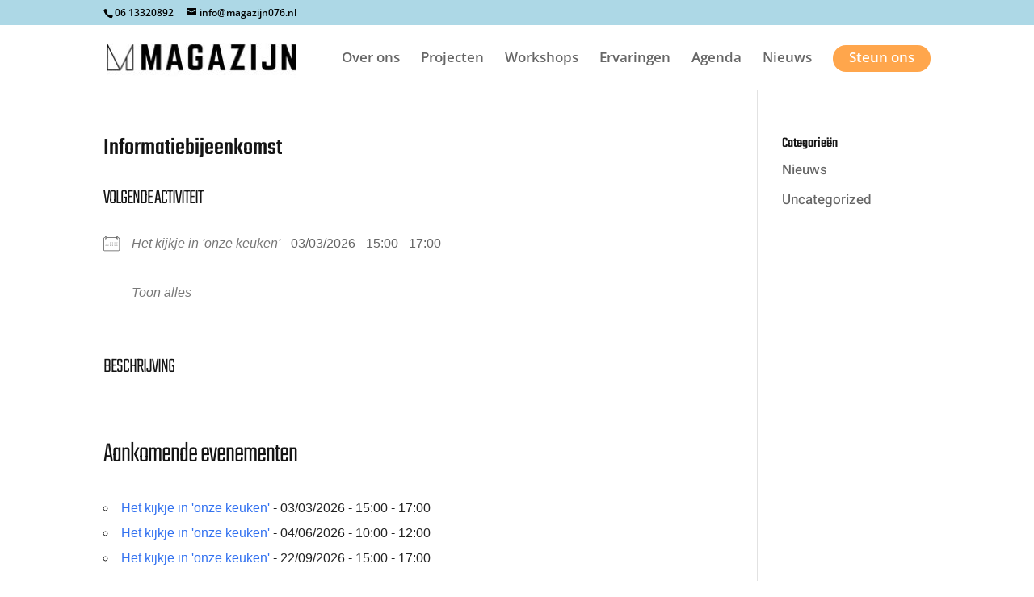

--- FILE ---
content_type: text/css
request_url: https://www.magazijn076.nl/wp-content/themes/Divi_Child/style.css?ver=4.27.4
body_size: 1096
content:
/*
Theme Name: Divi Child Theme
Theme URI: https://divireadythemes.com/
Description: Divi Child Theme
Author: Divi Ready Themes
Author URI: https://divireadythemes.com/
Template: Divi
Version: Updated for Divi 3+
*/



/*------------------------------------------------*/
/*-------------------[GENERAL]--------------------*/
/*------------------------------------------------*/



/*------------------------------------------------*/
/*-----------------[HEADER-MENU]------------------*/
/*------------------------------------------------*/


/*------------------------------------------------*/
/*------------------[HOMEPAGE]--------------------*/
/*------------------------------------------------*/


/*------------------------------------------------*/
/*------------------[SUBPAGES]--------------------*/
/*------------------------------------------------*/


/*------------------------------------------------*/
/*-------------------[Footer]---------------------*/
/*------------------------------------------------*/


/*------------------------------------------------*/
/*--------------------[RWD]-----------------------*/
/*------------------------------------------------*/


/*------------------------------------------------*/
/*------------------------------------------------*/
/*------------------------------------------------*/
/*--[ADD TUTORIAL CUSTOMIZATION BELOW THIS LINE]--*/
/*------------------------------------------------*/
/*------------------------------------------------*/
/*------------------------------------------------*/


@media only screen and (min-width: 981px) {
	.et_pb_posts .et_pb_post img,
	.et_pb_posts .et_overlay {
		height: 180px !important;
		width: 335px;
		float: left;
		left: 0;
		margin-right: 25px;
	}
}
ul.special_bullet {
list-style-image: url(‘https://i.imgur.com/Xr61ufw.png’);
}
ul.special_bullet li:before {
color: #000;
content: “\27bd \0020”;
}
/* Place category / archive / search images on left of text */
/* src: https://divibooster.com/show-archive-page-featured-images-on-left-of-post-extract/ */
@media only screen and (min-width: 981px) {

	body.archive .et_pb_post img,
	body.search .et_pb_post img {
		height: 180px !important;
		width: 335px;
		float: left;
		left: 0;
		margin-right: 25px;
	}

	body.archive .et_pb_post,
	body.search .et_pb_post { 
	    clear: both; 
	    min-height: 180px 
	}

	/* Move text over when there is no thumbnail */
	body.archive .et_pb_post:not(.has-post-thumbnail) {
	    margin-left: 360px;
	}

}
/* Remove meta data */
.entry-meta .byline, .entry-meta .cat-links { display: none; }

/* Navigation CTA */
.nav .menu-item.CTA > a {
background-color: #FFA64C;
padding: 8px 20px 11px !important;
margin-top: -8px;
border-radius: 30px;
/*color: #fff !important;*/
}

.home-main h1, .home-main h2,.home-main h3,.home-main h4, .home-main h5,.home-main h6 {
    color: red;
}

.home-main-button {
	text-decoration:underline;
}


.et_pb_slide_with_image .et_pb_slide_description {
	text-shadow:none;
}

@media (max-width: 922px) {
	.et_pb_section.et_pb_section_0.et_section_regular.et_had_animation h1 {
		font-size: 32px!important;
	}
	
	.et_pb_section.et_pb_section_0.et_section_regular.et_had_animation {
padding: 30px 0 10px;}
}

@media (max-width: 980px){
.et_pb_section {
    padding: 20px 0;
}
	h2 {
		font-size: 26px!important;
	}
}

.small-button.smallblue {
	border-radius: 100px;
	color: #424242!important;
	border: none!important;
	background: #add8e6;
	text-shadow: none!important;
}

.et_pb_button,
.button{
	border-radius: 200px!important;
	padding: 8px 35px!important;
}

.et_pb_button:hover,
.button:hover{
	border-radius: 200px!important;
		padding: 8px 55px 8px 35px!important;
}

#top-header, #et-secondary-nav li ul {
    background-color: #add8e6!important;
}

/* collumns */
/** Desktop **/
@media (min-width: 981px){
.col-width .et_pb_gallery_item {
width: 16.66% !important; /*six columns*/
clear: none !important;
}
}
 
/** Tablet **/
@media (max-width: 980px){
.col-width .et_pb_gallery_item {
width: 25% !important; /*four columns*/
clear: none !important;
}
}
 
/** Small Tablet and Large Phone **/
@media (max-width: 767px){
.col-width .et_pb_gallery_item {
width: 33.33% !important; /*three columns*/
clear: none !important;
}
}
 
/** Phone **/
@media (max-width: 479px){
.col-width .et_pb_gallery_item {
width: 50% !important; /*two columns*/
clear: none !important;
}
}
